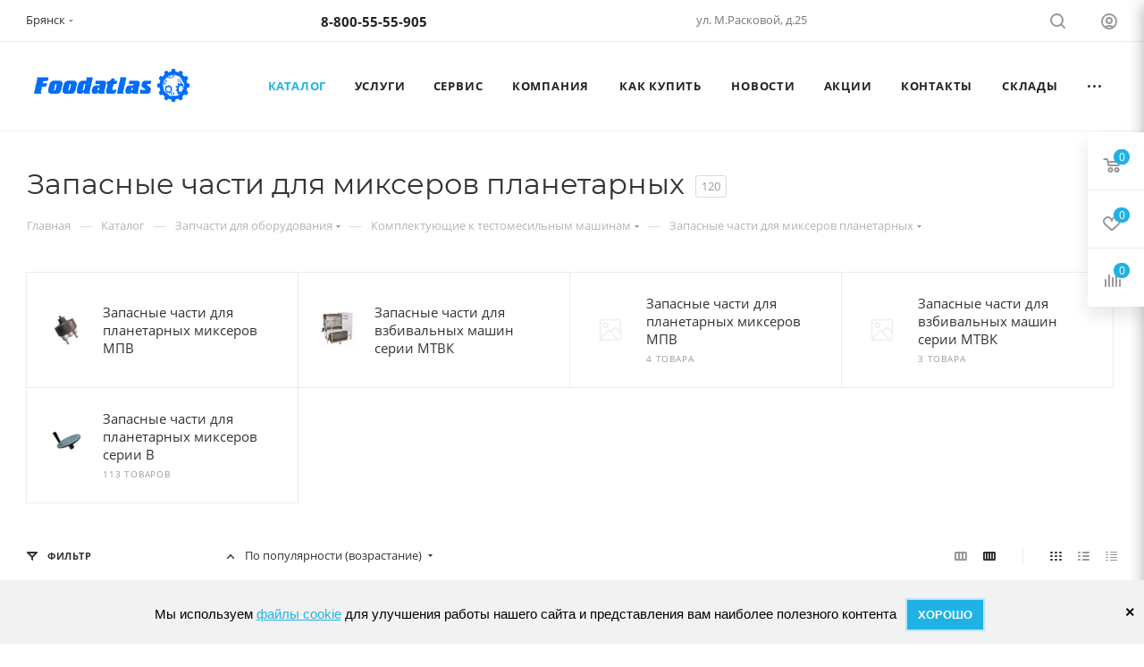

--- FILE ---
content_type: application/javascript
request_url: https://xn--90asilg6f.xn--80aagchp2cdn.xn--p1ai/bitrix/cache/js/s1/aspro_max/default_617360d5b313ec9bce797768fa1d8add/default_617360d5b313ec9bce797768fa1d8add_v1.js?17686779722126
body_size: 766
content:

; /* Start:"a:4:{s:4:"full";s:107:"/bitrix/templates/aspro_max/components/aspro/regionality.list.max/popup_regions/script.min.js?1739048126921";s:6:"source";s:89:"/bitrix/templates/aspro_max/components/aspro/regionality.list.max/popup_regions/script.js";s:3:"min";s:0:"";s:3:"map";s:0:"";}"*/
$(document).ready((function(){$(".confirm_region .aprove").on("click",(function(e){var _this=$(this);$.removeCookie("current_region"),setCookieOnDomains("current_region",_this.data("id")),$(".confirm_region").remove(),void 0!==_this.data("href")&&(location.href=_this.data("href"))})),$(document).on("click",".confirm_region .close",(function(){var _this=$(this);$.removeCookie("current_region"),setCookieOnDomains("current_region",_this.data("id")),$(".confirm_region").remove(),$(".top_mobile_region .confirm_wrapper").remove()})),$(".js_city_change").on("click",(function(){var _this=$(this);_this.closest(".region_wrapper").find(".js_city_chooser").trigger("click"),_this.closest(".top_mobile_region").length&&($(".burger").click(),$(".mobile_regions > ul > li > a").click()),$(".confirm_region").remove()})),$(document).on("click",".js_city_chooser",(function(){var _this=$(this);$(".confirm_region").remove()}))}));
/* End */
;
; /* Start:"a:4:{s:4:"full";s:70:"/bitrix/templates/aspro_max/js/setCookieOnDomains.min.js?1739048126475";s:6:"source";s:52:"/bitrix/templates/aspro_max/js/setCookieOnDomains.js";s:3:"min";s:0:"";s:3:"map";s:0:"";}"*/
function setCookieOnDomains(name,id,config={}){const defaultConfig={path:"/",domain:arAsproOptions.SITE_ADDRESS};if(config=Object.assign({},defaultConfig,config),"-1"!=arAsproOptions.SITE_ADDRESS.indexOf(",")){const arDomains=arAsproOptions.SITE_ADDRESS.split(",");if(arDomains)for(let i in arDomains){const domain_name=arDomains[i].replace("\n","").replace("'","");config=Object.assign({},config,{domain:domain_name}),$.cookie(name,id,config)}}else $.cookie(name,id,config)}
/* End */
;; /* /bitrix/templates/aspro_max/components/aspro/regionality.list.max/popup_regions/script.min.js?1739048126921*/
; /* /bitrix/templates/aspro_max/js/setCookieOnDomains.min.js?1739048126475*/
